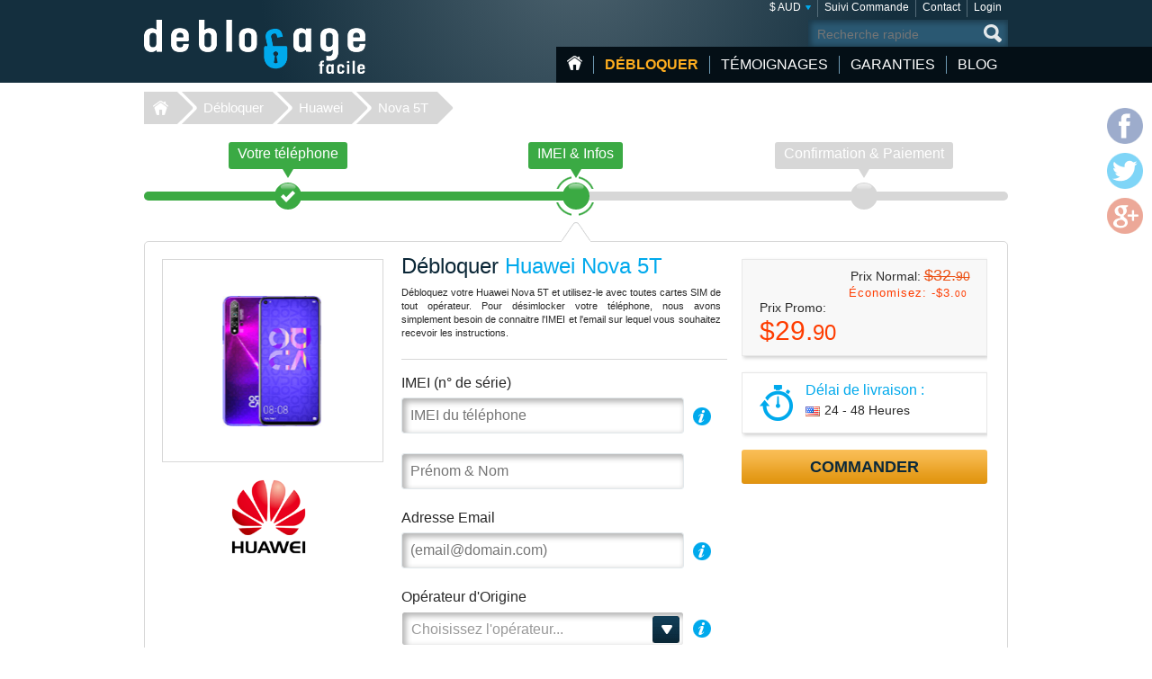

--- FILE ---
content_type: text/html; charset=UTF-8
request_url: https://www.deblocage-facile.com/debloquer/huawei/nova-5t/?setCurrency=AUD
body_size: 8700
content:
<!DOCTYPE html>
<html lang="fr">
<head>
<title>Débloquer Huawei Nova 5T | Comment Débloquer un Huawei Nova 5T</title>
<meta charset="utf-8">
<meta name="viewport" content="width=device-width, initial-scale=1.0"/>
<meta name="description" content="Déblocage Huawei Nova 5T à distance. Débloquer votre mobile & Utilisez la carte SIM que vous voulez"/>
<meta name="keywords" content="deblocage Huawei Nova 5T,debloquer,desimlocker,deverrouiller,telephone,code,gsm,operateur,mobile,imei,sfr,orange,bouygues,désimlockage,portable"/>
<meta name="verify-v1" content="c33yU8WuoGDiNkC2X2/vjk77W2nILChwDusEX0rbULo="/>
<link rel="canonical" href="https://www.deblocage-facile.com/debloquer/huawei/nova-5t/"/>
<link href="/css/min.css" rel="stylesheet" type="text/css" media="all"/>
<link rel="stylesheet" href="/css/jquery.fancybox.min.css">
<link rel="shortcut icon" href="/favicon.ico" type="image/x-icon"/>
<script src="/js/jquery224.min.js"></script>
<script src="/js/jquery.fancybox.min.js"></script>
<script src="/js/unlock.min.js"></script>
<!--[if lt IE 9]><link rel="stylesheet" media="all" href="/css/ie.css" type="text/css"/><![endif]-->
</head>
<body class="lang-fr"><noscript><meta HTTP-EQUIV="refresh" content="0;url='https://www.deblocage-facile.com/debloquer/huawei/nova-5t/?setCurrency=AUD&amp;PageSpeed=noscript'" /><style><!--table,div,span,font,p{display:none} --></style><div style="display:block">Please click <a href="https://www.deblocage-facile.com/debloquer/huawei/nova-5t/?setCurrency=AUD&amp;PageSpeed=noscript">here</a> if you are not redirected within a few seconds.</div></noscript>
<div id="wrapper">
<header id="header">
<div class="header-holder vcard">
<strong class="logo logo-fr"><a href="https://www.deblocage-facile.com/" class="fn org url" title="Home Déblocage-Facile.com">Déblocage-Facile</a></strong>
<aside class="header-info">
<nav class="add-nav">
<ul>
<li><div>
<a href="#">$ AUD</a>
<ul id="currsw">
<li><a href="https://www.deblocage-facile.com/debloquer/huawei/nova-5t/?setCurrency=EUR" id="EUR" title="Déblocage Huawei en Euro">&euro; EUR</a></li>
<li><a href="https://www.deblocage-facile.com/debloquer/huawei/nova-5t/?setCurrency=USD" id="USD" title="Déblocage Huawei en US Dollar">$ USD</a></li>
<li><a href="https://www.deblocage-facile.com/debloquer/huawei/nova-5t/?setCurrency=GBP" id="GBP" title="Déblocage Huawei en British Pound">&pound; GBP</a></li>
<li><a href="https://www.deblocage-facile.com/debloquer/huawei/nova-5t/?setCurrency=CAD" id="CAD" title="Déblocage Huawei en Canadian Dollar">$ CAD</a></li>
<li><a href="https://www.deblocage-facile.com/debloquer/huawei/nova-5t/?setCurrency=AUD" id="AUD" title="Déblocage Huawei en Australian Dollar">$ AUD</a></li>
</ul>
</div></li>
<li><div><a title="Suivi Commande" href="https://www.deblocage-facile.com/tracking">Suivi Commande</a></div></li>
<li><div><a title="Contact" href="https://www.deblocage-facile.com/support/contact">Contact</a></div></li>
<li><div><a title="Login" href="https://www.deblocage-facile.com/client/login">Login</a></div></li>
</ul>
</nav>
<form method="get" action="/search" id="search" name="search" class="form-search">
<fieldset>
<div class="row">
<input type="submit" value="search">
<div class="text"><input type="search" placeholder="Recherche rapide" name="q" maxlength="30"></div>
</div>
</fieldset>
</form>
<nav id="nav">
<ul>
<li class="home"><a href="https://www.deblocage-facile.com/" title="Accueil">Accueil</a></li>
<li class="item-dropdown active">
<a href="https://www.deblocage-facile.com/debloquer/" title="Débloquer votre Téléphone Portable Maintenant!">Débloquer</a>
<div class="menu-dropdown">
<ul>
<li><a href="https://www.deblocage-facile.com/unlock/icloud-activation">iCloud Premium</a></li>
<li><a href="https://www.deblocage-facile.com/debloquer/apple/">iPhone</a></li>
<li><a href="https://www.deblocage-facile.com/debloquer/samsung/">Samsung</a></li>
<li><a href="https://www.deblocage-facile.com/debloquer/xiaomi/">Xiaomi</a></li>
<li><a href="https://www.deblocage-facile.com/debloquer/huawei/">Huawei</a></li>
<li><a href="https://www.deblocage-facile.com/debloquer/lg/">LG</a></li>
<li><a href="https://www.deblocage-facile.com/debloquer/sony/">Sony</a></li>
<li><a href="https://www.deblocage-facile.com/unlock/icloud-remove-account-europe">iCloud Europe</a></li>
<li><a href="https://www.deblocage-facile.com/debloquer/samsung-usb-unlock-software">Samsung via USB</a></li>
<li><a href="https://www.deblocage-facile.com/debloquer/sony-xperia-unlock-software">Sony via USB</a></li>
<li><a href="https://www.deblocage-facile.com/debloquer/">+ Tous les modèles</a></li>
</ul>
</div>
</li>
<li class="item-dropdown ">
<a href="https://www.deblocage-facile.com/testimonial" title="Clients ayant débloqué leur mobile grâce à Déblocage-Facile">Témoignages</a>
</li>
<li class="item-dropdown ">
<a href="https://www.deblocage-facile.com/guarantee" title="Nos Garanties">Garanties</a>
<div class="menu-dropdown">
<ul>
<li><a href="https://www.deblocage-facile.com/faqs">Faqs</a></li>
</ul>
</div>
</li>
<li class="item-dropdown ">
<a href="https://www.deblocage-facile.com/blog/" title="Blog">Blog</a>
</li>
</ul>
<a href="#" class="opener">
<span>&nbsp;</span>
<span>&nbsp;</span>
<span>&nbsp;</span>
</a>
</nav>
</aside>
</div>
</header>
<nav class="breadcrumbs">
<div>
<ul>
<li><a href="https://www.deblocage-facile.com">Déblocage-Facile</a></li>
<li><a href="https://www.deblocage-facile.com/debloquer/">Débloquer</a></li>
<li><a href="https://www.deblocage-facile.com/debloquer/huawei/">Huawei</a></li>
<li><a class="active" href="/debloquer/huawei/nova-5t/">Nova 5T</a></li>
</ul>
</div>
</nav>
<div id="main">
<div class="main-holder">
<section class="section-network">
<nav class="network-selection">
<ul class="no-bullet">
<li class="visited">
<div>
<a href="https://www.deblocage-facile.com/debloquer/huawei/" title="Choisir le téléphone Huawei à désimlocker"> <span class="text">Votre téléphone</span>
<span class="sign">&nbsp;</span>
<span class="step">Étape 1</span>
</a> </div>
</li>
<li class=" active network">
<div>
<a href="https://www.deblocage-facile.com/debloquer/huawei/nova-5t/" title="Déblocage Huawei - IMEI &amp; Infos Huawei Nova 5T"> <span class="text">IMEI &amp; Infos</span>
<span class="sign">&nbsp;</span>
<span class="step">Étape 2</span>
</a> </div>
</li>
<li class="">
<div>
<span class="text">Confirmation &amp; Paiement</span>
<span class="sign">&nbsp;</span>
<span class="step">Étape 3</span>
</div>
</li>
</ul>
<span class="current-step">
IMEI &amp; Infos </span>
</nav>
<form action="/debloquer/huawei/nova-5t/" class="form-network-selection add custom-elements" id="formImei" method="post">
<input type="hidden" name="step" value="1">
<input type="hidden" id="countryName" name="countryName" value="">
<input type="hidden" id="providerName" name="providerName" value="">
<input type="hidden" id="countryId" name="countryId" value="">
<input type="hidden" id="brandId" name="brandId" value="101">
<input type="hidden" id="brandName" name="brandName" value="Huawei">
<input type="hidden" id="modelId" name="modelId" value="18813">
<input type="hidden" id="modelName" name="modelName" value="Nova 5T">
<input name="token" type="hidden" value="0afd44224c4efbcba780a9b2ee824c7962e34fd0"/>
<div class="boxinfo hide" id="unlockMsg"></div>
<fieldset>
<div class="item-view">
<div class="img-area">
<img src="/picture/big/Huawei/Nova-5T.png" alt="Déblocage Huawei Nova 5T, Code pour debloquer Huawei Nova 5T" title="Déblocage Huawei Nova 5T, Code pour debloquer Huawei Nova 5T">
</div>
<ul class="logo-area no-bullet">
<li><a href="https://www.deblocage-facile.com/debloquer/huawei/" title="Déblocage Huawei"><img src="https://www.deblocage-facile.com/img/make/huawei.png" alt="Débloquer Huawei, Déblocage Huawei" title="Débloquer Huawei, Déblocage Huawei"></a></li>
</ul>
</div>
<div class="detail">
<div class="form-area">
<div class="head">
<h1>Débloquer <span class="bl">Huawei Nova 5T</span></h1>
<h3 id="lockedto" class="hide">Bloqué sur <span class="bl" id="lockedtoname"></span></h3>
<p id="imeip1">Débloquez votre Huawei Nova 5T et utilisez-le avec toutes cartes SIM de tout opérateur. Pour désimlocker votre téléphone, nous avons simplement besoin de connaitre l'IMEI et l'email sur lequel vous souhaitez recevoir les instructions.</p>	</div>
<div class="row help" id="row-imei">
<div class="label-holder">
<label for="imei">IMEI (n° de série)</label>
<div class="help-area">
<a href="javascript:void(0)" class="open">i</a>
<div class="tooltip">
<p>Pour obtenir votre IMEI (n° de série), tapez <span style="font-size:16px">*#06#</span> directement sur le clavier.<br/>
<span style="color: #ffb848; font-weight: bold; font-size:12px;margin-bottom: 5px;">Indiquez uniquement les 15 premiers chiffres.</span></p><br>
<p>l'IMEI se trouve également sur l'etiquette au dos du téléphone, sous la batterie :</p>
<p style="text-align:center;margin-top: 5px"><img src="/images/imei.jpg" width="180" style="border: 1px solid #333333;" alt="Trouver le n°IMEI de son téléphone"/></p>
<p>Cependant, la méthode <b>*#06#</b> est plus sûre (au cas où le téléphone à été réparé/modifié)</p>	</div>
</div>
</div>
<div class="text"><input type="text" placeholder="IMEI du téléphone" id="imei" name="imei" value="" required></div>
</div>
<div class="row" id="row-fullname">
<div class="text"><input type="text" id="fullname" name="fullName" value="" placeholder="Prénom & Nom" required></div>
</div>
<div class="row help" id="row-email">
<div class="label-holder">
<label for="email">Adresse Email</label>
<div class="help-area">
<a href="javascript:void(0)" class="open">i</a>
<div class="tooltip">
<p>Vérifiez bien votre email, celui-ci est utilisé pour toutes correspondances</p>
</div>
</div>
</div>
<div class="email-holder"><input type="email" id="email" name="email" placeholder="(email@domain.com)" required="required" value=""></div>
</div>
<div class="row help" id="row-providerid">
<div class="label-holder">
<label for="providerid">Opérateur d'Origine</label>
<div class="help-area">
<a href="javascript:void(0)" class="open">i</a>
<div class="tooltip">
<p><strong>Important</strong>: Indiquez le Pays et <span class="bold">l'opérateur d'ORIGINE</span> de votre Huawei Nova 5T, pas celui que vous souhaitez utiliser.</p>
</div>
</div>
</div>
<div class="select-holder">
<select name="providerId" id="providerid" data-placeholder="Choisissez l'opérateur..." class="chzn">
<option value="" label="carrier"></option><optgroup label='United States (USA)' id='45' slug='usa'>
<option value='352' id='t-mobile'>T-Mobile</option>
<option value='356' id='att'>AT&T</option>
<option value='2638' id='cricket'>Cricket</option>
<option value='2822' id='metropcs'>MetroPCS</option>
<option value='2826' id='boost-mobile'>Boost Mobile</option>
<option value='2837' id='credo-mobile'>CREDO Mobile</option>
</optgroup>
<optgroup label='United Kingdom (UK)' id='116' slug='united-kingdom'>
<option value='247' id='vodafone'>Vodafone</option>
<option value='362' id='3-hutchison'>3 Hutchison</option>
<option value='2241' id='o2'>O2</option>
<option value='2776' id='tesco-mobile'>Tesco Mobile</option>
<option value='2816' id='ee'>EE</option>
</optgroup>
<optgroup label='Canada' id='24' slug='canada'>
<option value='320' id='fido'>Fido</option>
<option value='2441' id='telus'>Telus</option>
<option value='2695' id='bell'>Bell</option>
<option value='2696' id='rogers'>Rogers</option>
<option value='2775' id='videotron'>Videotron</option>
<option value='2779' id='bell-aliant'>Bell Aliant</option>
<option value='2780' id='mobilicity'>Mobilicity</option>
<option value='2781' id='sasktel'>SaskTel</option>
<option value='2817' id='koodo'>Koodo</option>
<option value='2821' id='solo-mobile'>Solo Mobile</option>
</optgroup>
<optgroup label='France' id='49' slug='france'>
<option value='60' id='orange'>Orange</option>
<option value='61' id='sfr'>SFR</option>
<option value='62' id='bouygues-telecom'>Bouygues Telecom</option>
<option value='3007' id='byou'>B&YOU</option>
<option value='3008' id='red-by-sfr'>RED by SFR</option>
<option value='3009' id='sosh'>Sosh</option>
<option value='3006' id='free-mobile'>Free Mobile</option>
<option value='2820' id='virgin-mobile'>Virgin Mobile</option>
</optgroup>
<optgroup label='Ireland' id='69' slug='ireland'>
<option value='109' id='vodafone'>Vodafone</option>
<option value='110' id='o2'>O2</option>
<option value='111' id='meteor'>Meteor</option>
<option value='366' id='3-hutchison'>3 Hutchison</option>
<option value='2806' id='tesco'>Tesco</option>
<option value='2811' id='emobile'>eMobile</option>
</optgroup>
<optgroup label='Austria' id='142' slug='austria'>
<option value='8' id='a1'>A1</option>
<option value='9' id='t-mobile'>T-Mobile</option>
<option value='10' id='orange'>Orange</option>
<option value='294' id='3-hutchison'>3 Hutchison</option>
<option value='2857' id='mobilkom'>Mobilkom</option>
</optgroup>
<optgroup label='Portugal' id='112' slug='portugal'>
<option value='169' id='vodafone'>Vodafone</option>
<option value='171' id='tmn'>TMN</option>
<option value='2953' id='meo'>MEO</option>
</optgroup>
<optgroup label='Mexico' id='90' slug='mexico'>
<option value='340' id='telcel'>Telcel</option>
<option value='341' id='movistar'>Movistar</option>
<option value='2365' id='nextel'>Nextel</option>
<option value='2805' id='iusacell'>Iusacell</option>
<option value='2823' id='unefon'>Unefon</option>
<option value='2866' id='att'>AT&T</option>
</optgroup>
<optgroup label='Switzerland' id='126' slug='switzerland'>
<option value='210' id='sunrise'>Sunrise</option>
</optgroup>
<optgroup label='Spain' id='43' slug='spain'>
<option value='201' id='vodafone'>Vodafone</option>
<option value='202' id='orange'>Orange</option>
<option value='203' id='movistar'>Movistar</option>
<option value='2688' id='yoigo'>Yoigo</option>
</optgroup>
<optgroup label='Denmark' id='35' slug='denmark'>
<option value='45' id='sonofon'>Sonofon</option>
</optgroup>
<optgroup label='Hungary' id='62' slug='hungary'>
<option value='87' id='t-mobile'>T-Mobile</option>
</optgroup>
<optgroup label='Poland' id='109' slug='poland'>
<option value='168' id='orange'>Orange</option>
</optgroup>
<optgroup label='Slovenia' id='121' slug='slovenia'>
<option value='197' id='simobil'>Si.mobil</option>
</optgroup>
<optgroup label='Sweden' id='125' slug='sweden'>
<option value='206' id='telia'>Telia</option>
<option value='348' id='3-hutchison'>3 Hutchison</option>
<option value='2206' id='telenor'>Telenor</option>
<option value='2814' id='tele2'>Tele2</option>
</optgroup>
<optgroup label='Japan' id='73' slug='japan'>
<option value='2908' id='ntt-docomo'>NTT DoCoMo</option>
</optgroup>
</select>
</div>
</div>
<div class="check-row" id="chkbxNoProvider" style="margin-top: -15px;">
<input type="checkbox" name="noProvider" id="noProvider" value="true">
<span><label for="noProvider" style="font-size: 92%;" id="noProviderTxt">opérateur inconnu / non listé</label></span>
</div>
<div class="row help hide" id="row-iphone_barred" style="margin-top: 18px;">
<div class="label-holder">
<label for="iphone_barred">Votre téléphone est-il "<b>BARRÉ</b>" ?</label>
<div class="help-area">
<a href="#iphone_barred" class="open" id="iphone_barred_help" title="iphone_undercontract">i</a>
<div class="tooltip">
<p>Cliquez ici pour obtenir de l'aide sur comment trouver cette info</p>
</div>
</div>
</div>
<div class="radio-holder">
<input type="radio" id="phonebarredyes" name="iphonebarred" value="yes"> Oui &nbsp;&nbsp;&nbsp;
<input type="radio" id="phonebarredno" name="iphonebarred" value="no"> Non </div>
</div>
</div>
<aside class="aside-conformation">
<div class="aside-confirmation__wrapper">
<div class="box price-box add" id="solutionprice">
<div id="promobox" style="display:">
<strong class="sub-title">Prix Normal: <span class="oldprice" id="oldprice">$32.<span class="small">90</span></span></strong>
<span class="promo hidemobile">Économisez: -<span id="discamt">$3.<span class="small">00</span></span></span>
</div>
<span class="sub-title">Prix Promo:</span>
<span id="finalprice"><span class="price">$29.<span class="small">90</span></span></span>
</div>
<div class="box ordor" id="timeframe">
<div class="eta">
<span class="sub-title">Délai de livraison :</span>
<time datetime="2025-12-30"><img class="flag" src="/images/flag/us.png" alt="Délai de livraison US"><span id="eta">24 - 48 Heures</span></time>
</div>
</div>
</div>
<div class="box-order-btn">
<button type="button" class="btn-orng submital" id="confirmBtn">Commander</button>
</div>
<div class="box alert" id="formerror">
<h2>Veuillez corriger les erreurs suivantes</h2>
</div>
</aside>
</div>
</fieldset>
</form>
</section>
<script type="text/javascript" src="/js/jquery.bxslider.min.js"></script> <section class="carriers">
<ul class="no-bullet bxslider">
<li>
<div class="logo-holder">
<label class="label-logo"><a title="Débloquer Huawei Nova 5T par code opérateur Orange" id="60" href="#" class="topcarrier"><img src="https://www.deblocage-facile.com/img/network/orange.png" alt="Débloquer Huawei Nova 5T Orange"></a></label>
</div>
<div class="textbox">
<span class="sub-title"><a title="Code de déblocage Orange Huawei Nova 5T" id="60" href="#" class="topcarrier"><span class="price">$29.<span class="small">90</span></span></a></span>
<p><a title="Déblocage Huawei Nova 5T Orange France" id="60" href="#" class="topcarrier"><b>Orange France</b>: Sosh</a></p>
</div>
</li>
<li>
<div class="logo-holder">
<label class="label-logo"><a title="Débloquer Huawei Nova 5T par code opérateur SFR" id="61" href="#" class="topcarrier"><img src="https://www.deblocage-facile.com/img/network/sfr.png" alt="Débloquer Huawei Nova 5T SFR"></a></label>
</div>
<div class="textbox">
<span class="sub-title"><a title="Code de déblocage SFR Huawei Nova 5T" id="61" href="#" class="topcarrier"><span class="price">$29.<span class="small">90</span></span></a></span>
<p><a title="Déblocage Huawei Nova 5T SFR France" id="61" href="#" class="topcarrier"><b>SFR</b>: RED, Debitel, LaPoste, Auchan, Leclerc...</a></p>
</div>
</li>
<li>
<div class="logo-holder">
<label class="label-logo"><a title="Débloquer Huawei Nova 5T par code opérateur Bouygues Telecom" id="62" href="#" class="topcarrier"><img src="https://www.deblocage-facile.com/img/network/bouygues-telecom.png" alt="Débloquer Huawei Nova 5T Bouygues Telecom"></a></label>
</div>
<div class="textbox">
<span class="sub-title"><a title="Code de déblocage Bouygues Telecom Huawei Nova 5T" id="62" href="#" class="topcarrier"><span class="price">$29.<span class="small">90</span></span></a></span>
<p><a title="Déblocage Huawei Nova 5T Bouygues Telecom France" id="62" href="#" class="topcarrier"><b>Bouygues</b>: B&amp;You, FNAC, M6, Universal...</a></p>
</div>
</li>
<li>
<div class="logo-holder">
<label class="label-logo"><a title="Débloquer par code constructeur Huawei" href="#" class="nocarrierbox"><img src="https://www.deblocage-facile.com/img/make/huawei.png" alt="Débloquer Huawei Nova 5T"></a></label>
</div>
<div class="textbox">
<span class="sub-title"><a title="Déblocage tout opérateur Huawei par code constructeur" href="#" class="nocarrierbox"><span class="price">$29.<span class="small">90</span></span></a></span>
<p><a title="Déblocage Huawei Nova 5T Bouygues Telecom France" href="#" class="nocarrierbox">Déblocage TOUT opérateur <strong>code Constructeur</strong> </a></p>
</div>
</li>
</ul>
</section>
<script type="text/javascript">$(document).ready(function(){$('.bxslider').bxSlider({slideWidth:182,minSlides:3,maxSlides:4,moveSlides:1,slideMargin:10});});</script>
<section class="postarea">
<div class="post-holder bxslider-height-auto">
<h3>C'est vous qui le dites: Nous sommes doués !</h3>
<div class="post-wrapper bxslider1">
<article class="post hreview">
<div class="box">
<header class="head">
<div class="area">
<div class="area-title">
<strong class="title reviewer vcard">Niankou</strong>
<span class="name-phone">
<a href="https://www.deblocage-facile.com/debloquer/huawei/e5377s-32/" title="Déblocage Huawei"> Huawei E5377s-32</a>
</span>
</div>
<span class="locality">Senegal</span>
<ul class="rating middle stars" title="4/5">
<li class="active">1</li>
<li class="active">2</li>
<li class="active">3</li>
<li class="active">4</li>
<li>5</li>
</ul>
<div class="date"> <time datetime="12-07" class="dtreviewed">07 Dec.</time></div>
</div>
</header>
<p class="description">Merci pour tout c'est vrai que j'ai eu quand-m&ecirc;me &agrave; attendre plus de 8 jours avant d'avoir mon code de d&eacute;blocage. Mais je l'ai re&ccedil;u finalement aujourd'hui et j'ai pu d&eacute;bloqu&eacute; mon huawei mobile wifi.
Merci pour tout encore!<br>
</p>
</div>
</article>
<article class="post hreview">
<div class="box">
<header class="head">
<div class="area">
<div class="area-title">
<strong class="title reviewer vcard">Liam</strong>
<span class="name-phone">
<a href="https://www.deblocage-facile.com/debloquer/huawei/y6/" title="Déblocage Huawei"> Huawei Y6</a>
</span>
</div>
<span class="locality">Yverdon-les-bains, Switzerland</span>
<ul class="rating middle stars" title="5/5">
<li class="active">1</li>
<li class="active">2</li>
<li class="active">3</li>
<li class="active">4</li>
<li class="active">5</li>
</ul>
<div class="date"> <time datetime="10-14" class="dtreviewed">14 Oct.</time></div>
</div>
</header>
<p class="description">Magnifique travail. Deux t&eacute;l&eacute;phones en 2 jours. Un seul essai et les t&eacute;l&eacute;phones ont &eacute;t&eacute; d&eacute;bloqu&eacute;s. Il suffit de bien suivre les instructions. Je recommande ce site, ils sont tr&egrave;s s&eacute;rieux.<br>
</p>
</div>
</article>
<article class="post hreview">
<div class="box">
<header class="head">
<div class="area">
<div class="area-title">
<strong class="title reviewer vcard">Liam</strong>
<span class="name-phone">
<a href="https://www.deblocage-facile.com/debloquer/huawei/y6/" title="Déblocage Huawei"> Huawei Y6</a>
</span>
</div>
<span class="locality">Switzerland</span>
<ul class="rating middle stars" title="5/5">
<li class="active">1</li>
<li class="active">2</li>
<li class="active">3</li>
<li class="active">4</li>
<li class="active">5</li>
</ul>
<div class="date"> <time datetime="10-14" class="dtreviewed">14 Oct.</time></div>
</div>
</header>
<p class="description">Deux t&eacute;l&eacute;phones d&eacute;bloqu&eacute;s en 2 jours, bravo! Avec de plus le premier code. Je recommande vivement. Il faut juste suivre les instructions.<br>
</p>
</div>
</article>
</div>
</div>
</section>
<script>jQuery(document).ready(function(){var width=$(window).width();$(window).on('resize',resizeWindow);slider(width);});function resizeWindow(){var width=$(window).width();slider(width);}function slider(width){if($.fn.bxSlider){if(width<=640){if(!window.sldr){window.sldr=$('.bxslider1').bxSlider({slideWidth:'auto',controls:false,nextText:'',prevText:'',auto:false,minSlides:2,speed:500,adaptiveHeight:false});}}else{if(window.sldr){$(window).off('resize');window.sldr.destroySlider();window.sldr=undefined;}}}}</script>
<div id="brand">
<h2>Comment débloquer Huawei Nova 5T</h2>
<p>Nous avons simplement besoin du <b>n°IMEI</b> (numéro de série) de votre mobile Huawei Nova 5T et de connaitre <b>l'opérateur d'origine</b>: <i>l'opérateur qui a vendu le téléphone et qui bloque le mobile</i>.
Grace à ces informations, nous allons calculer le code pour <a href="https://www.deblocage-facile.com/debloquer/huawei/" title="Comment débloquer un Huawei ?">désimlocker votre Huawei</a>. Vous recevrez par email le(s) code(s) accompagné des instructions pour saisir le code et valider le déblocage.
C'est ultra simple: si vous savez composer un numéro de téléphone, vous saurez comment entrer le code!<br>
Il n'y a aucun risque pour votre appareil: nous utilisons les memes codes que les opérateurs officiels.
</p>
<h3 class="lite">Code de Désimlockage pour Huawei Nova 5T</h3>
<p>Déblocage Facile® est une société établie depuis 2007, spécialiste du déblocage en ligne. Nous avons déjà débloqué plusieurs milliers de mobiles Huawei.
Nous vous permettons de libérer votre téléphone de la restriction opérateur. Soyez libre d'utiliser n'importe quelle carte SIM dans votre mobile!<br>
Notre expérience et le volume de portables débloqués à ce jour fait de nous le n°1 du déblocage. Ce n'est pas que du blabla : il suffit de consulter les <u>avis authentiques et certifiés</u>
de nos clients pour constater la qualité de notre service, année après année.
</p>
<h4>Désimlocker Huawei Nova 5T Rapidement</h4>
<b>Rapide, Meilleur Prix Garanti, Simple et Garantie débloqué ou remboursé</b><br>
<p>Nous obtenons votre code directement auprès du fabriquant Huawei ou bien de l'opérateur.<br>
Vous recevrez la marche à suivre détaillée, étape par étape pour débloquer votre Huawei Nova 5T ainsi que de l'assistance de notre SAV pour vous accompagner en cas de besoin.
Une fois la procédure accomplie, votre téléphone sera enfin libre de tout opérateur, vous pourrez échanger la carte SIM avec le fournisseur de votre choix quand bon vous semble.
</p>
</div>
<div id="brand">
<h2>Déblocage Huawei Nova 5T avec Déblocage-Facile</h2>
<p>
- Déblocage Officiel, Garanti et Définitif: Nous travaillons en direct avec Huawei et les opérateurs<br>
- Pas besoin de fournir de justificatifs sur l'abonnement (ni sur l'ancien propriétaire du téléphone)<br>
- Simple et Efficace: seuls le n° de série et l'opérateur nous suffisent<br>
- Utilisez votre Huawei Nova 5T avec tout opérateur, y compris celui d'origine et à l'étranger<br>
- Faites des économies lors de vos voyages en utilisant une carte sim locale<br>
- N'impacte pas la garantie constructeur de votre Huawei (les opérateurs utilisent exactement la même méthode)<br>
- Augmentez la valeur de revente de votre Huawei Nova 5T: un téléphone désimlocké se vent plus cher et plus vite<br>
- Tout se fait à distance: restez tranquillement chez vous, nous nous occupons de tout !<br>
- Pas besoin de connaissances "techniques": il suffit d'entrer un simple code pour débloquer votre Huawei Nova 5T<br>
- Paiements sécurisés et cryptés par certificats SSL<br>
</p>
</div><section class="postarea"><a title="Lire tous les témoignages et opinion sur comment désimlocker un Huawei Nova 5T" href="https://www.deblocage-facile.com/testimonial/huawei/" class="btn-more">Plus de 8500 témoignages à ce jour, cliquez ici pour consulter tous les témoignages de clients ayant débloqué leur Huawei Nova 5T</a></section> <div class="payment-brand">
<img src="/images/img_payment_order.png" alt="payment-brand">
</div>
</div>
</div>
<script>$(document).ready(function(){$('#confirmBtn').click(function(){$('#formImei').submit();return true;});$('#cpn-switch').click(function(){$('#field-coupon, #field-coupon-ask').toggle();return false;});$('#fixerr').click(function(){$('#apperr').toggle();return false;});$('a[class=nocarrierbox]').click(function(e){e.preventDefault();$('#noProvider').prop('checked',true).change();$('.chk-area').addClass('chk-checked');return false;});$('a[class=topcarrier]').click(function(e){e.preventDefault();if($('#noProvider').prop('checked')==true){$('.chk-area').removeClass('chk-checked');$('#noProvider').prop('checked',false);$("#cdmaapp:visible").fadeOut(100);}$('#providerid').prop('disabled',false).val($.attr(this,'id')).trigger("chosen:updated").change();return false;});});$(".chzn").chosen({width:"100%",no_results_text:"Oups.. Aucun résultat pour",disable_search_threshold:7,inherit_select_classes:true,search_contains:true});</script>
<footer id="footer">
<div class="footer-holder">
<strong class="logo logo-fr"><a href="https://www.deblocage-facile.com">Déblocage-Facile.com</a></strong>
<div class="footer-info">
<div class="help-line">
<h3>Une question ou besoin d'aide ?</h3>
<div class="footer-info__wrapper">
<div>
<a href="/support/contact">Contactez nous</a><br>
<a href="/conditions">Conditions Générales</a><br>
<a href="https://www.deblocage-facile.com/blog/privacy">Confidentialité</a><br>
<a href="https://www.deblocage-facile.com/sitemap">Plan du site</a><br>
</div>
<img src="/images/logo-verified.png" class="mcafee mcafee-fr" alt="VeriSign Secured">
</div>
</div>
<nav class="navarea">
<div class="nav prem">
<h3>TOP déblocage par Marque </h3>
<ul>
<li><a title="Débloquer Apple" href="https://www.deblocage-facile.com/debloquer/apple/">Déblocage Apple</a></li>
<li><a title="Débloquer Samsung" href="https://www.deblocage-facile.com/debloquer/samsung/">Déblocage Samsung</a></li>
<li><a title="Débloquer Motorola" href="https://www.deblocage-facile.com/debloquer/motorola/">Déblocage Motorola</a></li>
<li><a title="Débloquer Nokia" href="https://www.deblocage-facile.com/debloquer/nokia/">Déblocage Nokia</a></li>
<li><a title="Débloquer ZTE" href="https://www.deblocage-facile.com/debloquer/zte/">Déblocage ZTE</a></li>
<li><a title="Débloquer Google" href="https://www.deblocage-facile.com/debloquer/google/">Déblocage Google</a></li>
<li><a title="Débloquer Alcatel" href="https://www.deblocage-facile.com/debloquer/alcatel/">Déblocage Alcatel</a></li>
<li><a title="Débloquer Huawei" href="https://www.deblocage-facile.com/debloquer/huawei/">Déblocage Huawei</a></li>
</ul>
</div>
<div class="nav" id="foot-carrier">
<h3>TOP déblocage par Opérateur </h3>
<ul>
<li>Déblocage Orange France</li>
<li>Déblocage SFR</li>
<li>Déblocage Bouygues Telecom</li>
<li>Déblocage AT&amp;T USA</li>
<li>Déblocage T-Mobile</li>
<li>Déblocage Fido Canada</li>
<li>Déblocage Vodafone</li>
<li>Déblocage Orange UK</li>
<li>Déblocage O2 & Tesco UK</li>
</ul>
</div>
<div class="nav last">
<h3>TOP déblocage par Téléphone </h3>
<ul>
<li><a title="Débloquer Apple iPhone" href="https://www.deblocage-facile.com/debloquer/apple/iphone/">Apple iPhone</a></li>
<li><a title="Débloquer Apple iPhone X" href="https://www.deblocage-facile.com/debloquer/apple/iphone-x/">Apple iPhone X</a></li>
<li><a title="Débloquer Apple iPhone Xr" href="https://www.deblocage-facile.com/debloquer/apple/iphone-xr/">Apple iPhone Xr</a></li>
<li><a title="Débloquer Samsung A157" href="https://www.deblocage-facile.com/debloquer/samsung/a157/">Samsung A157</a></li>
<li><a title="Débloquer Apple iPhone 13" href="https://www.deblocage-facile.com/debloquer/apple/iphone-13/">Apple iPhone 13</a></li>
<li><a title="Débloquer Apple iPhone 6" href="https://www.deblocage-facile.com/debloquer/apple/iphone-6/">Apple iPhone 6</a></li>
<li><a title="Débloquer Samsung Galaxy A32 5G" href="https://www.deblocage-facile.com/debloquer/samsung/galaxy-a32-5g/">Samsung Galaxy A32 5G</a></li>
<li><a title="Débloquer Apple iPhone 12 Pro Max" href="https://www.deblocage-facile.com/debloquer/apple/iphone-12-pro-max/">Apple iPhone 12 Pro Max</a></li>
</ul>
</div>
</nav>
</div>
</div>
<div class="social-info">
<ul class="social-networks">
<li class="facebook"><a href="https://www.facebook.com/DeblocageFacile" target="_blank">facebook</a></li>
<li class="twitter"><a href="#">twitter</a></li>
<li class="google-plus"><a href="https://plus.google.com/+Deblocagefacilecom" target="_blank">google-plus</a></li>
</ul>
<p>Copyright &copy; 2007-2025 <a href="https://www.deblocage-facile.com">Déblocage-Facile</a> | Unlock Network Ltd</p>
</div>
</footer>
<ul class="social-networks color-icons">
<li class="facebook"><a href="https://www.facebook.com/DeblocageFacile" target="_blank">facebook</a></li>
<li class="twitter"><a href="#">twitter</a></li>
<li class="google-plus"><a href="https://plus.google.com/+Deblocagefacilecom" target="_blank">google-plus</a></li>
</ul>
</div>
</body>
</html>